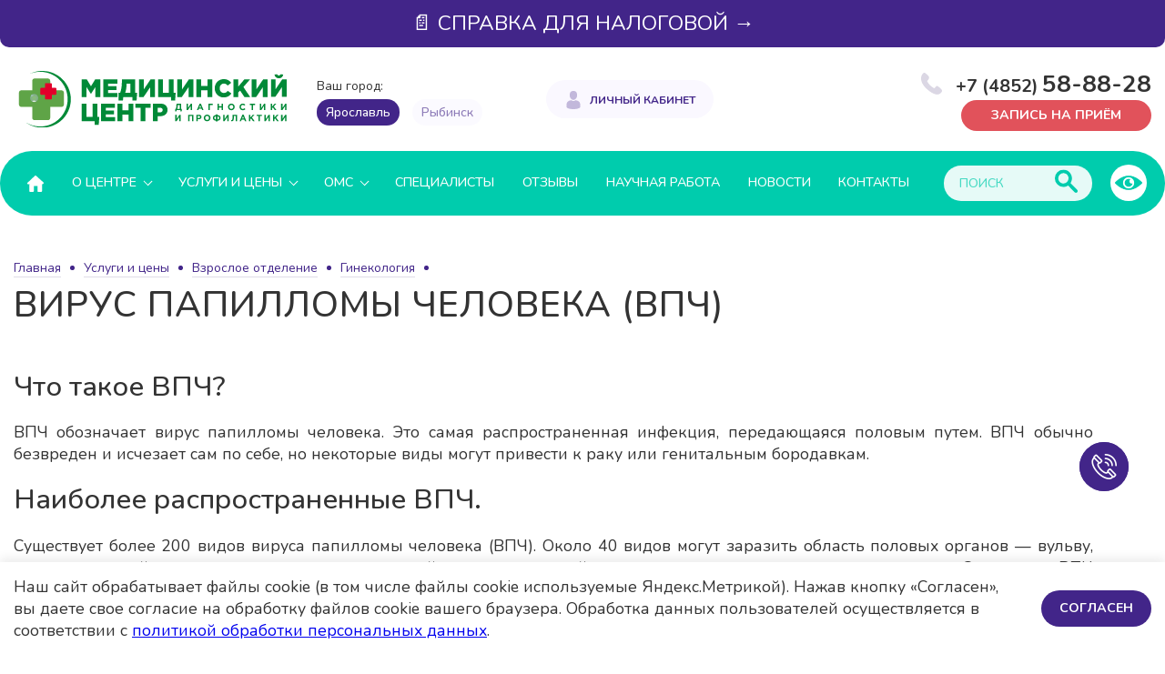

--- FILE ---
content_type: text/html; charset=UTF-8
request_url: https://www.ymc.ru/services/vzrosloe-otdelenie/ginekologiya-vzrosloe/virus-papillomy-cheloveka-vpch/
body_size: 13099
content:

<!DOCTYPE html>
<html lang="ru">

<head>
  <meta charset="utf-8">
  <title>Вирус папилломы человека (ВПЧ)</title>
  <meta name="keywords" content="Медицинские услуги и цены" />
  <meta name="description" content="Услуги и цены  Медицинского Центра Диагностики и Профилактики. Подробнее..." />
  

  <meta http-equiv="X-UA-Compatible" content="IE=edge">
  <meta name="viewport" content="width=device-width, initial-scale=1, maximum-scale=1">
  <meta name="yandex-verification" content="01ff94586fd1c63d" />


  <link rel="canonical" href="https://www.ymc.ru/services/vzrosloe-otdelenie/ginekologiya-vzrosloe/virus-papillomy-cheloveka-vpch/" />
  <meta property="og:url" content="https://www.ymc.ru" />
  <meta property="og:title" content="Вирус папилломы человека (ВПЧ)" />
  <meta property="og:description" content="Услуги и цены  Медицинского Центра Диагностики и Профилактики. Подробнее..." />
  <meta property="og:type" content="website" />
  <meta property="og:site_name" content="Медицинский центр диагностики и профилактики" />
  <meta property="og:image" content="https://www.ymc.ru/upload/PUB/about/1.jpg">

  <link rel="icon" href="https://www.ymc.ru/favicon.ico" type="image/x-icon">
  <link rel="apple-touch-icon" href="/tmp_img/favicon/apple-touch-icon.png">
  <link rel="apple-touch-icon" sizes="72x72" href="/tmp_img/favicon/apple-touch-icon-72x72.png">
  <link rel="apple-touch-icon" sizes="114x114" href="/tmp_img/favicon/apple-touch-icon-114x114.png">
  <!-- <meta name='yandex-verification' content='432c7f5cdef6d749' /> -->
  <meta name="yandex-verification" content="ee448eb33fe8e72c" />
      <style>
      :root {
        --purple: #422589;
        --green: #00ccad;
        --bg: #faf8ff;
        --text: #333333;
        --white: #ffffff;

        /* DARK THEME 
        
        --purple: #7451cb;
        --green: #005221;
        --bg: #2c253c;
        --text: #dbdbdb; 
        --body : #231e2a;
        */
      }
    </style>
    <link rel="preconnect" href="https://fonts.googleapis.com">
  <link rel="preconnect" href="https://fonts.gstatic.com" crossorigin>
  <link href="https://fonts.googleapis.com/css2?family=Nunito:wght@400;500;700&display=swap" rel="stylesheet">
  <link rel="stylesheet" type="text/css" href="/local/templates/ymcV2/main.css?2501">
  

  <meta http-equiv="Content-Type" content="text/html; charset=UTF-8" />
<meta name="keywords" content="Медицинские услуги и цены" />
<meta name="description" content="Услуги и цены  Медицинского Центра Диагностики и Профилактики. Подробнее..." />
  <!-- VK38402Cs1 -->
  <meta name="msvalidate.01" content="49D93FCD26602E22ADCD957B2914BCA6" />

  <script type="text/javascript">
    ! function() {
      var t = document.createElement("script");
      t.type = "text/javascript", t.async = !0, t.src = 'https://vk.com/js/api/openapi.js?169', t.onload = function() {
        VK.Retargeting.Init("VK-RTRG-1631682-12ait"), VK.Retargeting.Hit()
      }, document.head.appendChild(t)
    }();
  </script><noscript><img src="https://vk.com/rtrg?p=VK-RTRG-1631682-12ait" style="position:fixed; left:-999px;" alt="" /></noscript>
  <meta name="mailru-domain" content="RoQkMJSFwbBuQ7hx" />

  
  <!-- Yandex.Metrika counter -->
  <script type="text/javascript">
    (function(m, e, t, r, i, k, a) {
      m[i] = m[i] || function() {
        (m[i].a = m[i].a || []).push(arguments)
      };
      m[i].l = 1 * new Date();
      for (var j = 0; j < document.scripts.length; j++) {
        if (document.scripts[j].src === r) {
          return;
        }
      }
      k = e.createElement(t), a = e.getElementsByTagName(t)[0], k.async = 1, k.src = r, a.parentNode.insertBefore(k, a)
    })
    (window, document, "script", "https://mc.yandex.ru/metrika/tag.js", "ym");

    ym(28129365, "init", {
      clickmap: true,
      trackLinks: true,
      accurateTrackBounce: true,
      webvisor: true
    });
  </script>
  <noscript>
    <div><img src="https://mc.yandex.ru/watch/28129365" style="position:absolute; left:-9999px;" alt="" /></div>
  </noscript>
  <!-- /Yandex.Metrika counter -->
</head>

<body>
  <!-- <div id="may9">
    <img src="/images/9may.svg" alt="">
  </div> -->
  
      <div class="shedule-top">
      <!-- <a href="/novosti/novosti-medcentra/novosti/ny2025/">🎄 График работы в новогодние праздники &rarr;</a> -->
      <a href="/lk/nalog/">📄 СПРАВКА ДЛЯ НАЛОГОВОЙ &rarr;</a>
    </div>
    <header class="header">
    <div class="header__top">
      <div class="container">
        <div class="header__top-box">
          <div class="header__top-item">
            <div class="header__top-left-box">
              <div class="header__logo">
                <figure class="header__logo-img">
                                      <a href="/"><img src="/img/logo.svg" alt="Медицинский центр диагностики и профилактики"></a>
                                  </figure>
                <!--  <p class="header__logo-text">Медицинский центр диагностики и профилактики</p> -->
              </div>
              <div class="header__city-select">
                <div class="header__city-select-title">Ваш город:</div>
                                  <a href="?Y=Y" class="header__city-select-item active">Ярославль</a>
                  <a href="?R=Y" class="header__city-select-item">Рыбинск</a>
                              </div>
              <div class="lk-link"><svg>
                  <use xlink:href="#lk-link"></use>
                </svg><a href="/lk/">Личный кабинет</a></div>
            </div>
          </div>
          <div class="header__top-right">
            <div class="header__feedback">
                                <a href="tel:+74852588828" class="header__feedback-link">
                                    <svg>
                    <use xlink:href="#icon-phone"></use>
                  </svg>
                                      <span>+7 (4852) <b>58-88-28</b></span>
                                    </a>

                  <div class="header__buttons">
                    <a href="/online/" class="header__feedback-button button">Запись на приём</a>
                    <a href="/o-tsentre/otzyvy/#form" class="footer__feedback-button button otzyv-button top-otzyv">Оставить отзыв</a>
                  </div>
            </div>
          </div>

        </div>
      </div>

    </div>
    <div class="header__bottom">
      <div class="container">
        <div class="header__bottom-box">
          <nav class="header__nav">
            <ul>
              <li><a href="/"><img src="/tmp_img/home.svg" height="18" width="18"></a></li>
              <li>
                <ul>
                  <li><a href="/o-tsentre/">О группе компаний</a></li>
                  <li><a href="/o-tsentre/litsenzii-i-dokumenty/">Лицензии</a></li>
                  <li><a href="/o-tsentre/fotogalereya/">Фотогалерея</a></li>
                  <li><a href="/o-tsentre/partnery/">Наши партнеры</a></li>
                  <li><a href="/o-tsentre/strakhovye-kompanii/">Страховые компании</a></li>
                  <li><a href="/o-tsentre/oms.php">ОМС (для жителей Ярославской области)</a></li>
                  <li><a href="/o-tsentre/oms-region/">ОМС (для жителей других регионов)</a></li>
                  <li><a href="/services/reabilitatsiya/rehabilitation-oms/">Реабилитация по ОМС</a></li>
                  <li><a href="/o-tsentre/dispanserizacia/">Диспансеризация по полису ОМС</a></li>
                  <li><a href="/o-tsentre/vakansii/">Вакансии</a></li>
                  <li><a href="/o-tsentre/blagodarnosti-pisma/">Благодарственные письма и награды</a></li>
                  <li><a href="/o-tsentre/otzyvy/">Отзывы</a></li>
                  <li><a href="/o-tsentre/faq/">Часто задаваемые вопросы</a></li>
                  <li><a href="/o-tsentre/pravovaya-informatsiya/">Правовая информация</a></li>
                  <li><a href="/o-tsentre/vyshestoyashchie-organizatsii/">Вышестоящие организации</a></li>
                  <li><a href="/o-tsentre/sout/">Специальная оценка условий труда</a></li>
                  <li><a href="/o-tsentre/personalnye-dannye/">Политика в отношении персональных данных</a></li>
                  <li><a href="/payment/">Способы оплаты</a></li>
                  <li><a href="/o-tsentre/ocenka/">Независимая оценка качества</a></li>
                  <li><a href="/o-tsentre/dogovor/">Договор публичной оферты оказания платных медицинских услуг</a></li>
                </ul>
                <a href="/o-tsentre/">О центре</a>
              </li>
              <li>
                <ul>
                  <li><a href="/price-list/">Прайс-лист</a></li>
                  <li class="covid__menu"><a href="/services/gripp/">Грипп</a></li>
                  <li class="covid__menu"><a href="/services/vzrosloe-otdelenie/covid-19/">COVID-19</a></li>
                  <li><a href="/services/vzroslym/">Взрослым</a></li>
                  <li><a href="/services/detyam/">Детям</a></li>
                  <li><a href="/services/profosmotr/">Профосмотры</a></li>
                  <li><a href="/services/khirurgicheskoe-otdelenie/plasticheskaya-khirurgiya/">Пластическая хирургия</a></li>
                  <li><a href="/services/vzrosloe-otdelenie/kosmetologiya/">Центр косметологии «АГЛАЯ»</a></li>
                  <li><a href="/services/stomatologia/">Стоматология</a></li>
                  <li><a href="/services/reabilitacia/">Реабилитация</a></li>
                  <li><a href="/services/vaktsinatsiya/">Вакцинация</a></li>
                  <li><a href="/services/vzrosloe-otdelenie/laboratornye-issledovaniya/">Лаборатория</a></li>
                  <li><a href="/o-tsentre/oms-region/">Операции по ОМС</a></li>
                  <li><a href="/services/reabilitatsiya/rehabilitation-oms/">Реабилитация по ОМС</a></li>
                  <li><a href="/services/set-aptek/">Аптеки</a></li>
                  <li>
                    <a href="/pravila-zapisi/">Правила записи на прием</a>
                  </li>
                  <li><a href="/novosti/biblioteka-zdorovia/podgotovka/">Подготовка к обследованиям</a></li>
                  <li><a href="/novosti/biblioteka-zdorovia/podgotovka/spisok-standartnogo-predoperatsionnogo-obsledovaniya/">Список стандартного предоперационного обследования</a></li>
                </ul>
                <a href="#">Услуги и цены</a>
              </li>
              <li>
                <ul>
                  <li><a href="/o-tsentre/oms.php">ОМС (для жителей Ярославской области)</a></li>
                  <li><a href="/o-tsentre/oms-region/">ОМС (для жителей других регионов)</a></li>
                  <li><a href="/services/reabilitatsiya/rehabilitation-oms/">Реабилитация по ОМС</a></li>
                  <li><a href="/o-tsentre/oms-region/">Операции по ОМС</a></li>
                  <li><a href="/o-tsentre/dispanserizacia/">Диспансеризация по полису ОМС</a></li>
                </ul>
                <a href="#">ОМС</a>
              </li>
              <!-- <li><a href="/services/vzrosloe-otdelenie/covid-19/">COVID-19</a></li> -->
              <li><a href="/spetsialisty/">Специалисты</a></li>
              <li><a href="/o-tsentre/otzyvy/#form">Отзывы</a></li>
              <li><a href="/nauchnaya-rabota/">Научная работа</a></li>
              <!-- <li><a href="/novosti/novosti-medcentra/aktcii/">Акции</a></li> -->
              <li><a href="/novosti/">Новости</a></li>
              <li><a href="/kontakty/">Контакты</a></li>
            </ul>
          </nav>
          <form action="/search/" class="header__search">
    <input type="text" name="q" placeholder="ПОИСК"/>    <button type="submit">
        <svg>
            <use xlink:href="#icon-loupe"></use>
        </svg>
    </button>
</form>
          <button class="header__button-menu"><span></span></button>
          <a id="specialButton" href="#" style="">
            <svg>
              <use xlink:href="#eye"></use>
            </svg>
          </a>
        </div>
      </div>
    </div>
  </header>
      <div class="container content">
      <div class="breadcrumbs"><a href="/" title="Главная">Главная</a><span class="bread-arrow"></span><a href="/services/" title="Услуги и цены">Услуги и цены</a><span class="bread-arrow"></span><a href="/services/vzrosloe-otdelenie/" title="Взрослое отделение">Взрослое отделение</a><span class="bread-arrow"></span><a href="/services/vzrosloe-otdelenie/ginekologiya-vzrosloe/" title="Гинекология">Гинекология</a><span class="bread-arrow"></span></div>      <a name="top"></a>
      <div class="h1_wrap">
        <h1>Вирус папилломы человека (ВПЧ)</h1>
              </div>
    



<div class="servi">
  <div class="servi-cont servi-cont-nospace ">
        <div class="justify">
      <h2>Что такое ВПЧ?</h2>
<p>ВПЧ обозначает вирус папилломы человека. Это самая распространенная инфекция, передающаяся половым путем. ВПЧ обычно безвреден и&nbsp;исчезает сам по&nbsp;себе, но&nbsp;некоторые виды могут привести к&nbsp;раку или генитальным бородавкам.</p>
<h2>Наиболее распространенные ВПЧ.</h2>
<p>Существует более 200 видов вируса папилломы человека (ВПЧ). Около 40&nbsp;видов могут заразить область половых органов&nbsp;— вульву, влагалище, шейку матки, прямую кишку, задний проход, половой член и&nbsp;мошонку, а&nbsp;также рот и&nbsp;горло. Эти виды ВПЧ распространяются во&nbsp;время полового контакта. (Другие типы ВПЧ вызывают общие бородавки, такие как бородавки на&nbsp;руках и&nbsp;подошвенные бородавки на&nbsp;ногах, но&nbsp;они не&nbsp;передаются половым путем.)</p>
<p>Генитальные инфекции ВПЧ очень и&nbsp;очень распространены. Фактически, большинство людей, имеющих половые контакты, получают ВПЧ в&nbsp;какой-то момент своей жизни. Большинство людей с&nbsp;ВПЧ не&nbsp;имеют симптомов и&nbsp;чувствуют себя совершенно нормально, поэтому они обычно даже не&nbsp;знают, что заражены.</p>
<p>Большинство половых ВПЧ-инфекций вообще не&nbsp;вредны и&nbsp;проходят сами по&nbsp;себе. Но&nbsp;некоторые виды ВПЧ могут привести к&nbsp;генитальным бородавкам или определенным типам рака.</p>
<p>· Два типа ВПЧ (типы 6&nbsp;и&nbsp;11) вызывают большинство случаев генитальных бородавок. Бородавки&nbsp;— это не&nbsp;весело, но&nbsp;их&nbsp;считают ВПЧ низкого риска, потому что они не&nbsp;приводят к&nbsp;раку или другим серьезным проблемам со&nbsp;здоровьем.</p>
<p>· По&nbsp;крайней мере, дюжина типов ВПЧ иногда может привести к&nbsp;раку, хотя два, в&nbsp;частности (типы 16&nbsp;и&nbsp;18), приводят к&nbsp;большинству случаев рака. Они называются ВПЧ высокого риска. Рак шейки матки чаще всего связан с&nbsp;ВПЧ, но&nbsp;ВПЧ также может вызывать рак вульвы, влагалища, полового члена, ануса, рта и&nbsp;горла.</p>
<p>Нет лекарства от&nbsp;ВПЧ. Но&nbsp;Вы&nbsp;можете многое сделать, чтобы предотвратить негативное влияние ВПЧ на&nbsp;Ваше здоровье. Существуют вакцины, которые могут защитить Вас от&nbsp;заражения определенными типами ВПЧ. Генитальные бородавки могут быть удалены врачом. ВПЧ высокого риска обычно легко лечится до&nbsp;того, как он&nbsp;превратится в&nbsp;рак, поэтому регулярные анализы Пап&nbsp;/ ВПЧ так важны. Хотя презервативы и&nbsp;зубные дамы не&nbsp;обеспечивают идеальной защиты, они могут снизить Ваши шансы на&nbsp;получение ВПЧ.</p>
<h2>Как передается ВПЧ?</h2>
<p>ВПЧ легко передается при половом контакте кожа-к-коже с&nbsp;кем-то, у&nbsp;кого он&nbsp;есть. Вы&nbsp;получаете это, когда Ваша вульва, влагалище, шейка матки, половой член или задний проход затрагивают чужие гениталии или рот и&nbsp;горло&nbsp;— обычно во&nbsp;время секса. ВПЧ может распространяться, даже если никто не&nbsp;кончает, и&nbsp;даже если пенис не&nbsp;входит во&nbsp;влагалище&nbsp;/ задний проход&nbsp;/ рот.</p>
<p>ВПЧ является наиболее распространенным ЗППП, но&nbsp;в&nbsp;большинстве случаев это не&nbsp;имеет большого значения. Обычно это проходит само по&nbsp;себе, и&nbsp;большинство людей даже не&nbsp;знают, что у&nbsp;них когда-либо был ВПЧ. Помните, что большинство людей, имеющих половые контакты, получают ВПЧ в&nbsp;какой-то момент своей жизни. Вам не&nbsp;нужно стыдиться или бояться.</p>    </div>
              <div class="service-snippet-wrap">
        <div class="service-snippet-title">
          Еще из раздела
        </div>

                  <div class="service-snippet-item">
            
            <div class="service-snippet-item-title">
              <a href="/services/vzrosloe-otdelenie/ginekologiya-vzrosloe/akusherskoe-uzi/" class="news-slider-title">Акушерское УЗИ</a>
            </div>

                          <div class="service-snippet-item-text">
                Используя передовые ультразвуковые системы визуализации GE Voluson E10 обеспечивает высокое качество...              </div>
                      </div>
                  <div class="service-snippet-item">
                                        <div class="service-snippet-item-img">
                <img src="/upload/resize_cache/iblock/66f/568_320_1/66f3a16170ff20ebd5fc9d21d5bab730.jpg" alt="">
              </div>
            
            <div class="service-snippet-item-title">
              <a href="/services/vzrosloe-otdelenie/ginekologiya-vzrosloe/ginekologicheskie-operatsii-po-oms-v-klinike-nt-meditsina/" class="news-slider-title">Гинекологические операции по ОМС в Клинике «НТ-Медицина»</a>
            </div>

                          <div class="service-snippet-item-text">
                В Клинике «НТ-Медицина» на Некрасова 60 выполняются высокотехнологичные гинекологические операции              </div>
                      </div>
                  <div class="service-snippet-item">
            
            <div class="service-snippet-item-title">
              <a href="/services/vzrosloe-otdelenie/ginekologiya/" class="news-slider-title">Гистероскопия</a>
            </div>

                          <div class="service-snippet-item-text">
                Гистероскопия — это обследование полости матки малоинвазивным методом при помощи специального прибор...              </div>
                      </div>
                  <div class="service-snippet-item">
            
            <div class="service-snippet-item-title">
              <a href="/services/vzrosloe-otdelenie/ginekologiya-vzrosloe/glavnye-novosti-mesyatsa-osvedomlennosti-ob-endometrioze/" class="news-slider-title">Главные новости Месяца осведомленности об эндометриозе</a>
            </div>

                          <div class="service-snippet-item-text">
                Эндометриоз — это болезненное состояние, которым, по оценкам, страдают 10&#37; женщин репродуктивног...              </div>
                      </div>
                  <div class="service-snippet-item">
                                        <div class="service-snippet-item-img">
                <img src="/upload/resize_cache/iblock/564/568_320_1/5642e23d613cf8693fb3fdadc5abf462.jpg" alt="">
              </div>
            
            <div class="service-snippet-item-title">
              <a href="/services/vzrosloe-otdelenie/ginekologiya-vzrosloe/den-endometrioza/" class="news-slider-title">День ЭНДОМЕТРИОЗА в клинике «НТ-МЕДИЦИНА»</a>
            </div>

                          <div class="service-snippet-item-text">
                19–20 марта в рамках Дня эндометриоза #EndoMarchYar2022 в клинике «НТ-Медицина» прошло уникальное ме...              </div>
                      </div>
                  <div class="service-snippet-item">
                                        <div class="service-snippet-item-img">
                <img src="/upload/resize_cache/iblock/bdb/568_320_1/bdb8b780e827eb618d7f6d3427b90687.jpg" alt="">
              </div>
            
            <div class="service-snippet-item-title">
              <a href="/services/vzrosloe-otdelenie/ginekologiya-vzrosloe/detskiy-ginekolog-kogda-obratitsya/" class="news-slider-title">Детский гинеколог: когда обратиться</a>
            </div>

                          <div class="service-snippet-item-text">
                Водить девочку к гинекологу раз в год совсем не обязательно. Но и забывать о возможных заболеваниях ...              </div>
                      </div>
                  <div class="service-snippet-item">
                                        <div class="service-snippet-item-img">
                <img src="/upload/resize_cache/iblock/cea/568_320_1/ceaeb76fd935b32b5dcf71aac6253376.jpg" alt="">
              </div>
            
            <div class="service-snippet-item-title">
              <a href="/services/vzrosloe-otdelenie/ginekologiya-vzrosloe/diagnostika-na-noveyshey-ultrazvukovoy-sisteme-ge-voluson-e10/" class="news-slider-title">Диагностика на новейшей ультразвуковой системе GE Voluson E10</a>
            </div>

                          <div class="service-snippet-item-text">
                В нашем Центре теперь доступна диагностика на новейшей ультразвуковой системе GE Voluson E10 — это л...              </div>
                      </div>
                  <div class="service-snippet-item">
                                        <div class="service-snippet-item-img">
                <img src="/upload/resize_cache/iblock/415/568_320_1/4157181a03cfb873651bbaec54502844.png" alt="">
              </div>
            
            <div class="service-snippet-item-title">
              <a href="/services/vzrosloe-otdelenie/ginekologiya-vzrosloe/kak-ya-uznayu-est-li-u-menya-rak-sheyki-matki/" class="news-slider-title">Как я узнаю, есть ли у меня рак шейки матки?</a>
            </div>

                          <div class="service-snippet-item-text">
                Симптомы рака шейки матки трудно заметить, но тесты могут обнаружить аномальные клетки, прежде чем о...              </div>
                      </div>
                  <div class="service-snippet-item">
                                        <div class="service-snippet-item-img">
                <img src="/upload/resize_cache/iblock/1af/568_320_1/1af16ae8d032e4c1ee1f9e0580859b8f.jpg" alt="">
              </div>
            
            <div class="service-snippet-item-title">
              <a href="/services/vzrosloe-otdelenie/ginekologiya-vzrosloe/lechenie-nederzhaniya/" class="news-slider-title">Лечение недержания</a>
            </div>

                          <div class="service-snippet-item-text">
                Эта проблема вовсе не редкость и не должна вызывать стеснения. По статистике недержанием мочи страда...              </div>
                      </div>
                  <div class="service-snippet-item">
                                        <div class="service-snippet-item-img">
                <img src="/upload/resize_cache/iblock/df8/568_320_1/df8ab90614d03eee839877aa6934cdc0.jpg" alt="">
              </div>
            
            <div class="service-snippet-item-title">
              <a href="/services/vzrosloe-otdelenie/ginekologiya-vzrosloe/menopauza-i-lishniy-ves/" class="news-slider-title">Менопауза и лишний вес</a>
            </div>

                          <div class="service-snippet-item-text">
                Правда ли, что во время менопаузы, при приёме гормональной терапии, можно набрать лишний вес?              </div>
                      </div>
                  <div class="service-snippet-item">
                                        <div class="service-snippet-item-img">
                <img src="/upload/resize_cache/iblock/313/568_320_1/3136ded4d4ee502a2c00f8ac1c91d860.jpg" alt="">
              </div>
            
            <div class="service-snippet-item-title">
              <a href="/services/vzrosloe-otdelenie/ginekologiya-vzrosloe/mozhno-li-vylechit-kistu-yaichnika-medikamentozno/" class="news-slider-title">Можно ли вылечить кисту яичника медикаментозно?</a>
            </div>

                          <div class="service-snippet-item-text">
                Это самый частый вопрос, который задают гинекологу пациентки с кистами. Ответить на него мы попросил...              </div>
                      </div>
                  <div class="service-snippet-item">
                                        <div class="service-snippet-item-img">
                <img src="/upload/resize_cache/iblock/4cd/568_320_1/4cdbdcb870a16e2988cb27ab7774e06c.jpg" alt="">
              </div>
            
            <div class="service-snippet-item-title">
              <a href="/services/vzrosloe-otdelenie/ginekologiya-vzrosloe/mochekamennaya-bolezn/" class="news-slider-title">Мочекаменная болезнь</a>
            </div>

                          <div class="service-snippet-item-text">
                В основе данной патологии лежат нарушения физико-химических процессов в мочевыделительной системе, а...              </div>
                      </div>
                  <div class="service-snippet-item">
                                        <div class="service-snippet-item-img">
                <img src="/upload/resize_cache/iblock/d7d/568_320_1/d7d93543007b694dd4b8a036aadca1fa.jpg" alt="">
              </div>
            
            <div class="service-snippet-item-title">
              <a href="/services/vzrosloe-otdelenie/ginekologiya-vzrosloe/nuzhno-li-lechit-vpch/" class="news-slider-title">Нужно ли лечить ВПЧ?</a>
            </div>

                          <div class="service-snippet-item-text">
                Что делать, если результат анализа окажется положительным?              </div>
                      </div>
                  <div class="service-snippet-item">
                                        <div class="service-snippet-item-img">
                <img src="/upload/resize_cache/iblock/e62/568_320_1/e62ac8ec99b8f54ad34c0c8bd267ae16.jpg" alt="">
              </div>
            
            <div class="service-snippet-item-title">
              <a href="/services/vzrosloe-otdelenie/ginekologiya-vzrosloe/polip-endometriya/" class="news-slider-title">Полип эндометрия</a>
            </div>

                          <div class="service-snippet-item-text">
                «На УЗИ диагностировали полип эндометрия. Насколько это опасно и нужна ли мне операция?»              </div>
                      </div>
                  <div class="service-snippet-item">
                                        <div class="service-snippet-item-img">
                <img src="/upload/resize_cache/iblock/1af/568_320_1/1afd835f64c7c21714ce6753495dd536.jpg" alt="">
              </div>
            
            <div class="service-snippet-item-title">
              <a href="/services/vzrosloe-otdelenie/ginekologiya-vzrosloe/razgovor-s-vrachom-akusherom-ginekologom-arkanovoy-elenoy-ivanovnoy/" class="news-slider-title">Разговор с врачом-акушером-гинекологом Аркановой Еленой Ивановной</a>
            </div>

                          <div class="service-snippet-item-text">
                Что нужно знать о менопаузе, климактерическом синдроме и менопаузальной гормональной терапии?               </div>
                      </div>
                  <div class="service-snippet-item">
                                        <div class="service-snippet-item-img">
                <img src="/upload/resize_cache/iblock/896/568_320_1/896519e91f11f99c7b9c00d9fd321bb3.jpg" alt="">
              </div>
            
            <div class="service-snippet-item-title">
              <a href="/services/khirurgicheskoe-otdelenie/sosudistaya-khirurgia/sindrom-meya-ternera/" class="news-slider-title">Синдром Мея-Тернера</a>
            </div>

                          <div class="service-snippet-item-text">
                Диагностируется у 15&#37; женщин репродуктивного возраста и у 30&#37; больных, обратившихся к гинеко...              </div>
                      </div>
                  <div class="service-snippet-item">
                                        <div class="service-snippet-item-img">
                <img src="/upload/resize_cache/iblock/811/568_320_1/811c05b4473566a452810cbdee8a9db5.JPG" alt="">
              </div>
            
            <div class="service-snippet-item-title">
              <a href="/services/khirurgicheskoe-otdelenie/sindrom-tazovogo-venoznogo-polnokroviya-privodyashchiy-k-khronicheskoy-tazovoy-boli/" class="news-slider-title">Синдром тазового венозного полнокровия приводящий к хронической тазовой боли</a>
            </div>

                          <div class="service-snippet-item-text">
                Синдром тазового венозного полнокровия – патологическое состояние, возникающее на фоне варикозного р...              </div>
                      </div>
                  <div class="service-snippet-item">
            
            <div class="service-snippet-item-title">
              <a href="/services/vzrosloe-otdelenie/ginekologiya-vzrosloe/chto-takoe-drozhzhevaya-infektsiya/" class="news-slider-title">Что такое дрожжевая инфекция?</a>
            </div>

                          <div class="service-snippet-item-text">
                Дрожжевые инфекции могут быть очень раздражающими и неприятными.              </div>
                      </div>
                  <div class="service-snippet-item">
                                        <div class="service-snippet-item-img">
                <img src="/upload/resize_cache/iblock/19c/568_320_1/19caf8272585398dcccb14418d670aa3.jpg" alt="">
              </div>
            
            <div class="service-snippet-item-title">
              <a href="/services/vzrosloe-otdelenie/ginekologiya-vzrosloe/endometrioz-simptomy-khirurgiya-lechenie/" class="news-slider-title">Эндометриоз — симптомы, хирургия, лечение</a>
            </div>

                          <div class="service-snippet-item-text">
                Эндометриоз является распространенным воспалительным состоянием, при котором ткань, похожая на слизи...              </div>
                      </div>
        
      </div>
      </div>

  <div class="servi-side">
    <!--         <div class="side__lk-offer">
            <h4>Телемедицинские консультации</h4>
            <div class="side__lk-offer-text">
                Вы можете получить удаленную консультацию специалистов посредством аудио- и видеосвязи.
                Для этого зарегистрируйтесь в личном кабинете на нашем сайте.
                <br><br>
                <a href="/lk/register/" class="button">Зарегистрироваться &rarr;</a>
            </div>
        </div> -->
    
      </div>
</div>
<div class="pp">имеются противопоказания, проконсультируйтесь со специалистом</div>

<br>
<p><a href="/services/vzrosloe-otdelenie/ginekologiya-vzrosloe" class="back-to-list">← На страницу отделения</a></p>



  </div>
<footer class="footer">
  <div class="container">
    <div class="footer__box">
      <div class="footer__about">
        <h3 class="footer__about-title">О ЦЕНТРЕ</h3>
        <ul class="footer__about-list">
          <li><a href="/o-tsentre/">О группе компаний</a></li>
          <li><a href="/o-tsentre/litsenzii-i-dokumenty/">Лицензии</a></li>
          <li><a href="/o-tsentre/pravovaya-informatsiya/">Правовая информация</a></li>
          <li><a href="/o-tsentre/vyshestoyashchie-organizatsii/">Вышестоящие организации</a></li>
          <li><a href="/o-tsentre/fotogalereya/">Фотогалерея</a></li>
          <li><a href="/o-tsentre/partnery/">Наши партнеры</a></li>
          <li><a href="/o-tsentre/strakhovye-kompanii/">Страховые компании</a></li>
          <li><a href="/o-tsentre/oms.php">Порядок приема граждан по ОМС</a></li>
          <li><a href="/o-tsentre/oms-region/">Лечение и операции по полису ОМС</a></li>
          <li><a href="/o-tsentre/vakansii/">Вакансии</a></li>
          <li><a href="/o-tsentre/blagodarnosti-pisma/">Благодарственные письма и награды</a></li>
          <li><a href="/o-tsentre/otzyvy/">Отзывы</a></li>
          <li><a href="/o-tsentre/personalnye-dannye/">Политика в отношении персональных данных</a></li>
        </ul>
      </div>
      <div class="footer__services">
        <h3 class="footer__services-title">УСЛУГИ</h3>
        <ul class="footer__services-list">
          <li><a href="/services/vzroslym/">Взрослым</a></li>
          <li><a href="/services/detyam/">Детям</a></li>
          <li><a href="/services/profosmotr/">Профосмотры</a></li>
          <li><a href="/services/khirurgicheskoe-otdelenie/plasticheskaya-khirurgiya/">Пластическая хирургия</a></li>
          <li><a href="/services/vzrosloe-otdelenie/kosmetologiya/">Центр косметологии «АГЛАЯ»</a></li>
          <li><a href="/services/stomatologia/">Стоматология</a></li>
          <li><a href="/services/reabilitacia/">Реабилитация</a></li>
          <li><a href="/services/set-aptek/">Аптеки</a></li>
        </ul>
      </div>
      <div class="footer__nav">
        <ul>
          <li><a href="/price-list/">Прайс-лист</a></li>
          <li><a href="/spetsialisty/">Специалисты</a></li>
          <li><a href="/nauchnaya-rabota/">Научная работа</a></li>
          <li><a href="/novosti/">Новости</a></li>
          <li><a href="/kontakty/">Контакты</a></li>
          <li><a href="/novosti/biblioteka-zdorovia/podgotovka/">Подготовка к обследованиям</a></li>
          <li><a href="https://doc.ymc.ru/" target="_blank">Внутренние документы</a></li>
        </ul>
      </div>
      <div class="footer__feedback">
                  <a href="tel:+74852588828" class="footer__feedback-link">
            <svg>
              <use xlink:href="#icon-phone"></use>
            </svg>
            <span>+7 (4852) <b>58-88-28</b></span>
          </a>
                Подписывайтесь на нас: <br>
        <ul class="footer__contacts-social">

                      <li class="footer__contacts-social-item">
              <a class="footer__contacts-social-link" href="https://vk.com/ymcgroup" target="blank">
                <img class="vk" src="/tmp_img/vk.svg" alt="Наша страница ВКонтакте"><br>
              </a>
            </li>
          

          <!-- <li class="footer__contacts-social-item">
            <a class="footer__contacts-social-link" href="https://www.facebook.com/ymcgroup76" target="blank">
              <img class="fb" src="/tmp_img/fb.svg" alt="Наша страница на Facebook">
            </a>
          </li>
          <li class="footer__contacts-social-item">
            <a class="footer__contacts-social-link" href="https://www.instagram.com/ymcgroup/" target="blank">
              <img class="inst" src="/tmp_img/inst.svg">
            </a>
          </li> -->
          <li class="footer__contacts-social-item">
            <a class="footer__contacts-social-link" href="https://www.youtube.com/channel/UClesivmehle_u_AsAkUtcFw" target="blank">
              <img class="inst" src="/tmp_img/youtube.svg">
            </a>
          </li>
        </ul>
        <!--       <div class="footer__addreses dropdown">
            <h3 class="footer__addreses-title">
              <svg>
                <use xlink:href="#icon-mark"></use>
              </svg>
              <span>Адреса и телефоны</span>
            </h3>
            <ul class="footer__addreses-list">
              <li>Адреса и телефоны</li>
              <li>Адреса и телефоны</li>
              <li>Адреса и телефоны</li>
            </ul>
          </div> -->
        <a href="/online/" class="footer__feedback-button button">Онлайн-запись</a>
        <a href="/o-tsentre/otzyvy/#form" class="footer__feedback-button button otzyv-button">Оставить отзыв</a>
      </div>
    </div>
    <div class="footer__copy">
      <p class="footer__copy-item">2002 — 2026, © <br>
        <a href="/mc/mcdip.php">ООО «Медицинский центр диагностики и профилактики»</a><br>
        <a href="/mc/mcdipplus.php">ООО «Медицинский центр диагностики и профилактики Плюс»</a><br>
        <a href="/mc/sodruzhestvo.php">ООО «Медицинский центр диагностики и профилактики «Cодружество»</a>
        <br><br>
        <strong>Сайт носит информационный характер. Не является публичной офертой.<br>Всю необходимую информацию уточняйте в регистратуре.</strong>
      </p>
      <p class="nok">
        <a href="/o-tsentre/minzdrav/"><img src="/content-image/nok.jpg"></a>
      </p>
      <p class="footer__copy-item">СДЕЛАНО В <b><a href="https://chudov.pro" target="blank">CHUDOV.PRO</a></b></p>
    </div>
  </div>
</footer>

<div id="cookie">
  <div class="cookie__box">
    <div>Наш сайт обрабатывает файлы cookie (в том числе файлы cookie используемые Яндекс.Метрикой). Нажав кнопку «Согласен», вы даете свое согласие на обработку файлов cookie вашего браузера. Обработка данных пользователей осуществляется в соответствии с <a href="/o-tsentre/personalnye-dannye/" target="_blank">политикой обработки персональных данных</a>.</div>
    <a href="javascript:void(0)" class="button cookieclick">Согласен</a>
  </div>
</div>

<div class="hidden">
  <!-- ***************************************************** -->
  <!-- SVG ICONS SPRITE -->
  <!-- ***************************************************** -->
  <svg version="1.1" xmlns="http://www.w3.org/2000/svg" xmlns:xlink="http://www.w3.org/1999/xlink">
    <symbol id="icon-mark" viewBox="0 0 16 22">
      <path transform="translate(-479 -19)" d="M494.37 29.54c-.11.31-.28.62-.48.97l-5.85 9.53a1.23 1.23 0 0 1-2.1 0l-5.84-9.47c-.2-.3-.33-.63-.46-.92a7.8 7.8 0 0 1 .86-7.25 7.77 7.77 0 0 1 6.46-3.4 7.85 7.85 0 0 1 7.41 10.54zm-3.4-2.96c0-2.19-1.8-4-4-4a4.03 4.03 0 0 0 0 8.04 4.05 4.05 0 0 0 4-4.04z" />
    </symbol>
    <symbol id="icon-phone" viewBox="0 0 21 22">
      <path transform="translate(-799 -19)" d="M802.31 19.02a.7.7 0 0 0-.43.03c-1.57.64-2.56 2.99-2.8 4.6-.72 5.26 3.23 9.8 6.86 12.8 3.23 2.65 9.41 7 13.07 2.8.47-.52 1.02-1.28.99-2.05-.09-1.28-1.22-2.2-2.1-2.9-.66-.51-2.05-1.95-2.93-1.92-.78.03-1.27.89-1.77 1.4l-.87.92c-.14.15-2-1.13-2.2-1.28a14.2 14.2 0 0 1-3.83-3.81c-.16-.22-1.35-2.08-1.23-2.23 0 0 1.02-1.16 1.3-1.62.62-.97 1.08-1.74.38-2.9a6.74 6.74 0 0 0-.92-1.12c-.61-.61-1.22-1.26-1.92-1.77-.38-.3-1.02-.86-1.6-.95z" />
    </symbol>
    <symbol id="icon-loupe" viewBox="0 0 22 23">
      <path transform="translate(-1193 -105)" d="M1209.5 113.57c0 1.71-.51 3.31-1.38 4.65l6.4 6.54a1.7 1.7 0 0 1 0 2.38c-.65.66-1.7.66-2.34 0l-6.39-6.53a8.06 8.06 0 0 1-4.54 1.4 8.37 8.37 0 0 1-8.25-8.44 8.37 8.37 0 0 1 8.25-8.44c4.54 0 8.25 3.8 8.25 8.44zm-13.2 0c0 2.81 2.2 5.06 4.95 5.06a4.98 4.98 0 0 0 4.95-5.06c0-2.82-2.2-5.06-4.95-5.06a4.98 4.98 0 0 0-4.95 5.06z" />
    </symbol>
    <symbol id="lk-link" viewBox="0 0 350 350">
      <g>
        <path d="M175,171.173c38.914,0,70.463-38.318,70.463-85.586C245.463,38.318,235.105,0,175,0s-70.465,38.318-70.465,85.587
            C104.535,132.855,136.084,171.173,175,171.173z" />
        <path d="M41.909,301.853C41.897,298.971,41.885,301.041,41.909,301.853L41.909,301.853z" />
        <path d="M308.085,304.104C308.123,303.315,308.098,298.63,308.085,304.104L308.085,304.104z" />
        <path d="M307.935,298.397c-1.305-82.342-12.059-105.805-94.352-120.657c0,0-11.584,14.761-38.584,14.761
            s-38.586-14.761-38.586-14.761c-81.395,14.69-92.803,37.805-94.303,117.982c-0.123,6.547-0.18,6.891-0.202,6.131
            c0.005,1.424,0.011,4.058,0.011,8.651c0,0,19.592,39.496,133.08,39.496c113.486,0,133.08-39.496,133.08-39.496
            c0-2.951,0.002-5.003,0.005-6.399C308.062,304.575,308.018,303.664,307.935,298.397z" />
      </g>
    </symbol>
    <symbol id="icon-send" viewBox="0 0 24 24">
      <path d="m8.75 17.612v4.638c0 .324.208.611.516.713.077.025.156.037.234.037.234 0 .46-.11.604-.306l2.713-3.692z" />
      <path d="m23.685.139c-.23-.163-.532-.185-.782-.054l-22.5 11.75c-.266.139-.423.423-.401.722.023.3.222.556.505.653l6.255 2.138 13.321-11.39-10.308 12.419 10.483 3.583c.078.026.16.04.242.04.136 0 .271-.037.39-.109.19-.116.319-.311.352-.53l2.75-18.5c.041-.28-.077-.558-.307-.722z" />
    </symbol>

    <symbol id="arrow" viewBox="0 0 16 10">
      <path d="M15.268,8.904 C14.683,9.490 13.733,9.490 13.147,8.904 C13.147,8.904 7.844,3.601 7.844,3.601 C7.844,3.601 2.540,8.904 2.540,8.904 C1.955,9.490 1.005,9.490 0.419,8.904 C-0.167,8.319 -0.167,7.369 0.419,6.783 C0.419,6.783 6.783,0.419 6.783,0.419 C7.369,-0.167 8.319,-0.167 8.904,0.419 C8.904,0.419 15.268,6.783 15.268,6.783 C15.854,7.369 15.854,8.319 15.268,8.904 Z" id="path-1" class="" fill-rule="evenodd"></path>
    </symbol>

    <symbol id="eye" viewBox="0 0 512 512" style="enable-background:new 0 0 512 512;">
      <g>
        <g>
          <path d="M508.177,245.995C503.607,240.897,393.682,121,256,121S8.394,240.897,3.823,245.995c-5.098,5.698-5.098,14.312,0,20.01
			C8.394,271.103,118.32,391,256,391s247.606-119.897,252.177-124.995C513.274,260.307,513.274,251.693,508.177,245.995z M256,361
			c-57.891,0-105-47.109-105-105s47.109-105,105-105s105,47.109,105,105S313.891,361,256,361z" />
        </g>
      </g>
      <g>
        <g>
          <path d="M271,226c0-15.09,7.491-28.365,18.887-36.53C279.661,184.235,268.255,181,256,181c-41.353,0-75,33.647-75,75
			c0,41.353,33.647,75,75,75c37.024,0,67.668-27.034,73.722-62.358C299.516,278.367,271,255.522,271,226z" />
        </g>
      </g>
    </symbol>
  </svg>
</div>
<!-- 
<div class="newyear"></div>
<div class="dedmoroz"></div> -->

<div class="back-to-top"><img src="/tmp_img/top.svg" alt=""></div>
<!-- <div class="wa-chat"><a href="https://wa.me/79109700899" target="_blank"><img src="/images/wa.svg" alt=""></a></div> -->
<!-- Load Scripts Start -->

<link rel="stylesheet" type="text/css" href="/local/templates/ymcV2/js/fancybox/jquery.fancybox.css">

<script src="/local/templates/ymcV2/js/libs.js" defer></script>
<script src="/local/templates/ymcV2/js/common.js" defer></script>
<script src="/local/templates/ymcV2/js/uhpv-full.min.js" defer></script>
<script src="/local/templates/ymcV2/js/callback.js" defer></script>
<!-- <script src="/local/templates/ymcV2/js/snow-fall.js" defer></script> -->
<!-- Load Scripts End -->

<script type="application/ld+json">
  {
    "@context": "http://www.schema.org",
    "@type": "Corporation",
    "name": "Медицинский центр Диагностики и профилактики",
    "url": "https://www.ymc.ru",
    "sameAs": [",
      "https://vk.com/ymcgroup"
    ],
    "logo": "https://www.ymc.ru/tmp_img/logo.png",
    "description": "Мед Центр Диагностики и Профилактики предлагает прохождение профосмотра, косметологический кабинет, мед осмотры, медицинские услуги для детей - педиатрия.",
    "address": {
      "@type": "PostalAddress",
      "addressLocality": "Ярославская область",
      "addressRegion": "RU",
      "streetAddress": "г. Ярославль, пр. Ленина, 33",
      "postalCode": "150003",
      "addressCountry": "RU",
      "telephone": "+74852588828",
      "email": "ymc2003@list.ru"
    }
  }
</script>


</body>

</html>

--- FILE ---
content_type: text/css
request_url: https://www.ymc.ru/local/templates/ymcV2/js/fancybox/jquery.fancybox.css
body_size: 1273
content:
/*! fancyBox v2.1.5 fancyapps.com | fancyapps.com/fancybox/#license */
.fancybox-image,
.fancybox-inner,
.fancybox-nav,
.fancybox-nav span,
.fancybox-outer,
.fancybox-skin,
.fancybox-tmp,
.fancybox-wrap,
.fancybox-wrap iframe,
.fancybox-wrap object {
	padding: 0;
	margin: 0;
	border: 0;
	outline: 0;
	vertical-align: top;
}
.fancybox-wrap {
	position: absolute;
	top: 0;
	left: 0;
	z-index: 8020;
}
.fancybox-inner,
.fancybox-outer,
.fancybox-skin {
	position: relative;
}
.fancybox-skin {
	background: #f9f9f9;
	color: #444;
	text-shadow: none;
  border-radius: 30px;
}
.fancybox-opened {
	z-index: 8030;
}
.fancybox-opened .fancybox-skin {
	-webkit-box-shadow: 0 1px 15px rgba(0, 0, 0, 0.5);
	-moz-box-shadow: 0 1px 15px rgba(0, 0, 0, 0.5);
	box-shadow: 0 1px 15px rgba(0, 0, 0, 0.5);
}
.fancybox-inner {
	overflow: hidden;
}
.fancybox-type-iframe .fancybox-inner {
	-webkit-overflow-scrolling: touch;
}
.fancybox-error {
	color: #444;
	font: 14px/20px "Helvetica Neue", Helvetica, Arial, sans-serif;
	margin: 0;
	padding: 15px;
	white-space: nowrap;
}
.fancybox-iframe,
.fancybox-image {
	display: block;
	width: 100%;
	height: 100%;
}
.fancybox-image {
	max-width: 100%;
	max-height: 100%;
}
#fancybox-loading,
.fancybox-close,
.fancybox-next span,
.fancybox-prev span {
	background-image: url(fancybox_sprite.png);
}
#fancybox-loading {
	position: fixed;
	top: 50%;
	left: 50%;
	margin-top: -22px;
	margin-left: -22px;
	background-position: 0 -108px;
	opacity: 0.8;
	cursor: pointer;
	z-index: 8060;
}
.fancybox-close,
.fancybox-nav,
.fancybox-nav span {
	cursor: pointer;
	z-index: 8040;
	position: absolute;
}
#fancybox-loading div {
	width: 44px;
	height: 44px;
	background: url(fancybox_loading.gif) center center no-repeat;
}
.fancybox-close {
	top: -18px;
	right: -18px;
	width: 36px;
	height: 36px;
}
.fancybox-nav {
	top: 0;
	width: 40%;
	height: 100%;
	text-decoration: none;
	background: url(blank.gif);
	-webkit-tap-highlight-color: transparent;
}
.fancybox-prev {
	left: 0;
}
.fancybox-next {
	right: 0;
}
.fancybox-nav span {
	top: 50%;
	width: 36px;
	height: 34px;
	margin-top: -18px;
	visibility: hidden;
}
.fancybox-prev span {
	left: 10px;
	background-position: 0 -36px;
}
.fancybox-next span {
	right: 10px;
	background-position: 0 -72px;
}
.fancybox-nav:hover span {
	visibility: visible;
}
.fancybox-tmp {
	position: absolute;
	top: -99999px;
	left: -99999px;
	visibility: hidden;
	max-width: 99999px;
	max-height: 99999px;
	overflow: visible !important;
}
.fancybox-lock,
.fancybox-lock body {
	overflow: hidden !important;
}
.fancybox-lock {
	width: auto;
}
.fancybox-lock-test {
	overflow-y: hidden !important;
}
.fancybox-overlay {
	position: absolute;
	top: 0;
	left: 0;
	overflow: hidden;
	display: none;
	z-index: 8010;
	background: rgba(67, 37, 137, 0.4);
}
.fancybox-overlay-fixed {
	position: fixed;
	bottom: 0;
	right: 0;
}
.fancybox-lock .fancybox-overlay {
	overflow: auto;
	overflow-y: scroll;
}
.fancybox-title {
	visibility: hidden;
	font: 400 13px/20px "Helvetica Neue", Helvetica, Arial, sans-serif;
	position: relative;
	text-shadow: none;
	z-index: 8050;
}
.fancybox-opened .fancybox-title {
	visibility: visible;
}
.fancybox-title-float-wrap {
	position: absolute;
	bottom: 0;
	right: 50%;
	margin-bottom: -35px;
	z-index: 8050;
	text-align: center;
}
.fancybox-title-float-wrap .child {
	display: inline-block;
	margin-right: -100%;
	padding: 2px 20px;
	background: 0 0;
	background: rgba(0, 0, 0, 0.8);
	-webkit-border-radius: 15px;
	-moz-border-radius: 15px;
	border-radius: 15px;
	text-shadow: 0 1px 2px #222;
	color: #fff;
	font-weight: 700;
	line-height: 24px;
	white-space: nowrap;
}
.fancybox-title-outside-wrap {
	position: relative;
	margin-top: 10px;
	color: #fff;
}
.fancybox-title-inside-wrap {
	padding-top: 10px;
}
.fancybox-title-over-wrap {
	position: absolute;
	bottom: 0;
	left: 0;
	color: #fff;
	padding: 10px;
	background: #000;
	background: rgba(0, 0, 0, 0.8);
}
@media only screen and (-webkit-min-device-pixel-ratio: 1.5), only screen and (min--moz-device-pixel-ratio: 1.5), only screen and (min-device-pixel-ratio: 1.5) {
	#fancybox-loading,
	.fancybox-close,
	.fancybox-next span,
	.fancybox-prev span {
		background-image: url(fancybox_sprite@2x.png);
		background-size: 44px 152px;
	}
	#fancybox-loading div {
		background-image: url(fancybox_loading@2x.gif);
		background-size: 24px 24px;
	}
}


--- FILE ---
content_type: application/javascript; charset=UTF-8
request_url: https://www.ymc.ru/local/templates/ymcV2/js/callback.js
body_size: 5687
content:
var host = "https://web.ymc.ru/call";
var callback_color = "#422589";		
var callback_text_color = "#ffff";		
var callback_button_color = "#422589";	

var error_array = [];
error_array[403] = 'Ошибка';
error_array[404] = 'Ошибка';

$(function(){
	
	var css = '.callback { 	height: 54px;	font-size: 13px; 	color: #fff; 	position: fixed; 	right: 40px; 	bottom: 180px; 	z-index: 1000; } .callback__test-text { 	text-transform: uppercase; 	font-size: 14px; 	opacity: 0; } .callback__wrap { 	height: 54px; 	background: #c5006e; 	position: absolute; 	right: 0; 	top: 0; 	overflow: hidden; 	width: auto; 	max-width: 0; 	margin-right: 25px; 	-webkit-border-radius: 50px 0 0 50px; 	-moz-border-radius: 50px 0 0 50px; 	border-radius: 50px 0 0 50px; 	-webkit-transition: 0.3s; 	-moz-transition: 0.3s; 	-o-transition: 0.3s; 	transition: 0.3s; } .callback__result { 	display: none; 	height: 54px; 	text-transform: uppercase; 	font-size: 14px; 	overflow: hidden; } .callback__result-message { 	display: none; 	width: 0; 	height: 54px; } .callback__result_success, .callback__result_fail { 	display: block; 	padding: 12px 35px 12px 20px; } .callback__result_success .callback__result-message_success, .callback__result_fail .callback__result-message_fail { 	display: block; } .callback__form { 	display: flex; 	height: 54px; 	padding-top: 12px; 	padding-bottom: 12px; 	overflow: hidden; 	opacity: 0; 	-webkit-transition: 0.3s; 	-moz-transition: 0.3s; 	-o-transition: 0.3s; 	transition: 0.3s; } .callback__form-desc { 	display: inline-block; 	width: 85px; 	font-size: 12px; 	color: #fab8dd; 	line-height: 100%; 	vertical-align: top; 	padding-top: 2px; } .callback__form-input { 	display: inline-block; 	width: 160px; 	height: 30px; 	-webkit-border-radius: 50px; 	-moz-border-radius: 50px; 	border-radius: 50px; 	padding: 0px 10px; 	border: 0; 	outline: none; 	background: #fff; 	-webkit-box-shadow: inset 0 1px 2px 0 rgba(50, 50, 50, 0.59); 	-moz-box-shadow: inset 0 1px 2px 0 rgba(50, 50, 50, 0.59); 	box-shadow: inset 0 1px 2px 0 rgba(50, 50, 50, 0.59); 	vertical-align: top; 	margin-left: 5px; } .callback__btn { 	display: block; 	-webkit-border-radius: 50px; 	-moz-border-radius: 50px; 	border-radius: 50px; 	cursor: pointer; 	background-color: #c5006e; 	background-image: url("[data-uri]"); 	background-position: center; 	background-repeat: no-repeat; 	border: none; 	position: absolute; 	right: 0; 	top: 0; 	z-index: 92; 	width: 54px; 	height: 54px; 	outline: none; } .callback__btn:hover, .callback__btn:active, .callback__btn:focus { 	outline: none; } .callback__btn-fake { 	width: 54px; 	height: 54px; 	background-color: #c5006e; 	border-radius: 50%; 	position: absolute; 	right: 0; 	top: 0; }   .callback_open {} .callback_open .callback__wrap { 	max-width: 500px; } .callback_open .callback__btn { 	width: 50px; 	height: 50px; 	right: 2px; 	top: 2px; }  .callback_form {} .callback_form .callback__form { 	opacity: 1; 	padding-left: 20px; 	padding-right: 32px; } .callback_form .callback__btn-fake { 	background-color: #c5006e; } .callback_form .callback__btn { 	background-color: #ce3189; }  .callback_success {} .callback_success .callback__wrap { 	background-color: #7dbd22 !important; } .callback_success .callback__form { 	width: 0; } .callback_success .callback__btn-fake { 	background-color: #7dbd22 !important; } .callback_success .callback__btn { 	background-color: #95c84c  !important; 	background-image: url("[data-uri]"); }  .callback_fail {} .callback_fail .callback__wrap { 	background-color: #f3031f !important; } .callback_fail .callback__form { 	width: 0; } .callback_fail .callback__btn-fake { 	background-color: #f3031f !important; } .callback_fail .callback__btn { 	background-color: #f3334a  !important; 	background-image: url("[data-uri]"); }  .callback__btn:hover { 	-webkit-transform: rotate(360deg) !important; 	-moz-transform: rotate(360deg) !important; 	-ms-transform: rotate(360deg) !important; 	-o-transform: rotate(360deg) !important; 	transform: rotate(360deg) !important; 	-webkit-transition: 1s cubic-bezier(.68, -.55, .27, 1.55) !important; 	-moz-transition: 1s cubic-bezier(.68, -.55, .27, 1.55) !important; 	-o-transition: 1s cubic-bezier(.68, -.55, .27, 1.55) !important; 	transition: 1s cubic-bezier(.68, -.55, .27, 1.55) !important; 	-webkit-filter: brightness(110%); } .callback_form .callback__btn, .callback_success .callback__btn, .callback_fail .callback__btn { 	-webkit-transform: none !important; 	-moz-transform: none !important; 	-ms-transform: none !important; 	-o-transform: none !important; 	transform: none !important; 	-webkit-transition: none !important; 	-moz-transition: none !important; 	-o-transition: none !important; 	transition: none !important; }',
		head = document.head || document.getElementsByTagName('head')[0],
		style = document.createElement('style');

	style.type = 'text/css';
	if (style.styleSheet){
	  style.styleSheet.cssText = css;
	} else {
	  style.appendChild(document.createTextNode(css));
	}

	head.appendChild(style);	
			
	$("body").append('<div class="callback"><form id="callback_bit_form"><div class="callback__wrap callback__wrap_color" ><div class="callback__result"><div class="callback__result-message callback__result-message_success">Спасибо за заявку</div><div class="callback__result-message callback__result-message_fail">Ошибка</div></div><div class="callback__form"><div class="callback__form-desc callback__form-desc_color" >Перезвоним<br />через 5 секунд</div><input class="callback__form-input" type="text" name="callback_number" placeholder="Ваш телефон" /><input type="text" style="display:none;" name="callback_name" value="">  </div></div><div class="callback__btn-fake callback__btn-fake_color" ></div><div class="callback__btn callback__btn_color"  ></div></form></div>');
		
	$('.callback__wrap_color').css("background", callback_color);
	$('.callback__btn-fake_color').css("background-color", callback_color);
	$('.callback__btn_color').css("background-color", callback_button_color);
	$('.callback__form-desc_color').css("color", callback_text_color);
	
	var $cb = $('.callback');
	var $cbBtn = $('.callback__btn');
	var $cbResult = $('.callback__result');
	var $cbResultMessageSuccess = $('.callback__result-message_success');
	var $cbResultMessageFail = $('.callback__result-message_fail');
	var $cbInput = $('.callback__form-input');
	var $cbForm = $('#callback_bit_form'); 
			
	$cbInput.inputmask("+7 (999) 999-99-99");
	
	$.fn.setCursorPosition = function(pos) {
		this.each(function(index, elem) {
		if (elem.setSelectionRange) {
			elem.setSelectionRange(pos, pos);
		} else if (elem.createTextRange) {
			var range = elem.createTextRange();
			range.collapse(true);
			range.moveEnd('character', pos);
			range.moveStart('character', pos);
			range.select();
		}
		});
		return this;
	};	
	
	$cbInput.on('focus', function(){	   
	   $(this).setCursorPosition($(this).val().length);
	});	
	
	
	// событие клика на кнопку:
	$cbBtn.on('click', function(e){
		e.preventDefault();
		if ($cb.hasClass('callback_success') || $cb.hasClass('callback_fail')) {
			callbackClose();
		} else if (!$cb.hasClass('callback_form')) {
			callbackOpen();
		} else {
			callbackSend();
		}
	});
	// событие клика на кнопку;	
	// событие enter на кнопку:
	$cbInput.keyup(function (e) {		
		if (e.which == 13) {			
			e.preventDefault();
			if ($cb.hasClass('callback_success') || $cb.hasClass('callback_fail')) {
				callbackClose();
			} else if (!$cb.hasClass('callback_form')) {
				callbackOpen();
			} else {				
				callbackSend();
			}			
		}
	});	
	// событие enter на кнопку;
	// событие потери фокуса с формы:
	$(document).mouseup(function (e) {
		if ($cb.hasClass('callback_form') && !$cb.is(e.target) && $cb.has(e.target).length === 0) {
			callbackClose();
		}
	});
	// событие потери фокуса с формы;
	// вычисление ширины текста:
	function getTextWidth (text) {
		var result = 0;
		var $testText = $('<div class="callback__test-text">'+text.replace(/(.)/g, '<span>$1</span>')+'</div>');

		$cb.append($testText);
		$('span', $testText).each(function(){
			result += $(this).innerWidth();
		});
		$testText.remove();
		return result;
	}
	// вычисление ширины текста;
	// сброс формы:
	function callbackReset () {
		$cbInput.blur();
		$cb
			.removeClass('callback_open');
		setTimeout(function () {
			$cbResult
				.removeClass('callback__result_fail')
				.removeClass('callback__result_success');
			$cb
				.removeClass('callback_form')
				.removeClass('callback_success')
				.removeClass('callback_fail');
		}, 300);
	}
	// сброс формы;
	// отправка формы
	function callbackSend () {
		var t = $('input[name=callback_number]').val();
		var n = $('input[name=callback_name]').val();					
		t = t.replace(/[^0-9]/gim,'').slice(1);		
		if (t.length == 10) {				
			var params = $cbForm.serialize(); 			
			$.ajax({
				url:  host,
				type: 'post',
				data: {'number': t, 'name': n },					
				cache:    false,
				success:  function(res, textStatus, xhr) {	
					switch(xhr.status) {
					  case 403:  							
					  case 404:  
						callbackFail(error_array[xhr.status]);
						break;						 
					  case 200: 							
						if (res.indexOf("Ждите звонка!") > -1) {	
							callbackSuccess();
						}	else {								
							callbackFail(res);
						}							
						break;								
					}
				}
			});
		}		
	}	
	// отправка формы
	// открытие формы:
	function callbackOpen () {
		callbackReset();
		setTimeout(function () {
			$cb
				.addClass('callback_form')
				.addClass('callback_open');
		}, 300);
		// $cbInput.focus();
	}
	// открытие формы;
	// закрытие формы:
	function callbackClose () {
		callbackReset();
	}
	// закрытие формы;
	// вызов уведомления об успехе отправки формы:
	function callbackSuccess () {
		var text = $cbResultMessageSuccess.text();
		// $cbResultMessageSuccess.text(txt);
		$cb
			.removeClass('callback_form')
			.removeClass('callback_fail')
			.removeClass('callback_open');
		setTimeout(function () {
			$cbResultMessageSuccess.width(getTextWidth(text));
			$cbResult
				.removeClass('callback__result_fail')
				.addClass('callback__result_success');
			$cb
				.addClass('callback_success')
				.addClass('callback_open');
		}, 300);
	}
	// вызов уведомления об успехе отправки формы;
	// вызов уведомления об ошибке отправки формы:
	function callbackFail (txt) {
		// var text = $cbResultMessageFail.text();
		$cbResultMessageFail.text(txt);
		$cb
			.removeClass('callback_form')
			.removeClass('callback_success')
			.removeClass('callback_open');
		setTimeout(function () {
			$cbResultMessageFail.width(getTextWidth(txt));
			$cbResult
				.removeClass('callback__result_success')
				.addClass('callback__result_fail');
			$cb
				.addClass('callback_fail')
				.addClass('callback_open');
		}, 300);
	}
	// вызов уведомления об ошибке отправки формы;

	
	
	// тестовые кнопки:
	$('.js-action-success').on('click', function (e) {
		e.preventDefault();
		callbackSuccess();
	});
	$('.js-action-fail').on('click', function (e) {
		e.preventDefault();
		callbackFail();
	});
	// тестовые кнопки;
});


--- FILE ---
content_type: image/svg+xml
request_url: https://www.ymc.ru/content-image/covid.svg
body_size: 1383
content:
<svg id="Layer_1" enable-background="new 0 0 497 497" height="512" viewBox="0 0 497 497" width="512" xmlns="http://www.w3.org/2000/svg"><g><g><path d="m481.11 208.839c-6.615 0-19.396 10.517-25.29 25.47h-13.104c-3.024-41.817-19.303-79.965-44.665-110.286l24.856-24.809c14.762 6.414 31.25 4.831 35.928.162 6.205-6.193-1.874-24.298-18.045-40.438s-34.311-24.204-40.516-18.01c-4.678 4.669-6.264 21.125.162 35.858l-24.659 24.611c-29.98-25.863-67.952-42.737-109.717-46.464v-13.371c14.983-5.883 25.52-18.639 25.52-25.241 0-8.759-18.54-15.859-41.409-15.859-22.87 0-41.409 7.1-41.409 15.859 0 6.602 10.537 19.358 25.52 25.241v13.096c-41.898 3.018-80.119 19.265-110.498 44.579l-24.857-24.809c6.427-14.734 4.84-31.19.163-35.858-6.205-6.193-24.345 1.87-40.516 18.01s-24.25 34.245-18.045 40.438c4.678 4.669 21.166 6.252 35.928-.162l24.659 24.611c-25.913 29.922-42.819 67.821-46.553 109.506h-13.384c-5.894-14.954-18.675-25.47-25.29-25.47-8.775-.001-15.889 18.503-15.889 41.329s7.114 41.329 15.89 41.329c6.615 0 19.396-10.517 25.29-25.471h13.104c3.024 41.817 19.303 79.965 44.665 110.286l-24.857 24.809c-14.762-6.414-31.25-4.831-35.928-.162-6.205 6.193 1.874 24.298 18.045 40.438s34.311 24.204 40.516 18.01c4.678-4.669 6.264-21.125-.163-35.858l24.659-24.611c29.98 25.863 67.952 42.737 109.717 46.464v13.373c-14.983 5.883-25.52 18.639-25.52 25.241 0 8.759 18.54 15.859 41.409 15.859s41.409-7.1 41.409-15.859c0-6.602-10.537-19.358-25.52-25.241v-13.096c41.898-3.018 80.119-19.265 110.498-44.579l24.857 24.809c-6.427 14.734-4.84 31.19-.163 35.858 6.205 6.193 24.345-1.87 40.516-18.01s24.25-34.245 18.045-40.438c-4.678-4.669-21.166-6.252-35.928.162l-24.659-24.611c25.913-29.922 42.819-67.821 46.553-109.506h13.382c5.894 14.954 18.675 25.471 25.29 25.471 8.776 0 15.89-18.504 15.89-41.329s-7.111-41.331-15.887-41.331z" fill="#57ffae"/><ellipse cx="172.142" cy="173.008" fill="#2fb663" rx="43.607" ry="43.49"/><path d="m172.142 129.518c-5.271 0-10.323.933-15 2.641 16.694 6.099 28.607 22.086 28.607 40.848s-11.913 34.749-28.607 40.848c4.677 1.709 9.729 2.641 15 2.641 24.084 0 43.607-19.471 43.607-43.49s-19.523-43.488-43.607-43.488z" fill="#2ba85c"/><ellipse cx="372.112" cy="284.839" fill="#2fb663" rx="21.804" ry="21.745"/><path d="m372.112 263.094c-3.606 0-7.004.878-10 2.424 7.01 3.616 11.803 10.908 11.803 19.321s-4.794 15.705-11.803 19.321c2.996 1.546 6.394 2.424 10 2.424 12.042 0 21.803-9.735 21.803-21.745.001-12.01-9.761-21.745-21.803-21.745z" fill="#2ba85c"/><ellipse cx="299.929" cy="356.907" fill="#2fb663" rx="32.314" ry="32.227"/><path d="m299.929 324.681c-5.416 0-10.516 1.336-15 3.684 10.291 5.39 17.314 16.146 17.314 28.543s-7.023 23.152-17.314 28.543c4.484 2.348 9.584 3.684 15 3.684 17.846 0 32.314-14.428 32.314-32.227s-14.468-32.227-32.314-32.227z" fill="#2ba85c"/></g><g><path d="m481.11 208.839c-6.615 0-19.396 10.517-25.29 25.47h-13.104c-3.024-41.817-19.303-79.965-44.665-110.286l24.856-24.809c14.762 6.414 31.25 4.831 35.928.162 6.205-6.193-1.874-24.298-18.045-40.438s-34.311-24.204-40.517-18.01c-4.677 4.669-6.264 21.125.162 35.858l-24.659 24.611c-29.98-25.863-67.952-42.737-109.717-46.464v-13.371c14.983-5.883 25.52-18.639 25.52-25.241 0-8.759-18.539-15.859-41.409-15.859s-41.409 7.1-41.409 15.859c0 6.602 10.537 19.358 25.52 25.241v13.096c-2.839.204-5.66.475-8.464.8 98.161 10.074 174.733 93.01 174.733 193.833 0 99.062-73.922 180.854-169.612 193.237v12.911c-14.983 5.883-25.52 18.639-25.52 25.241 0 8.759 18.54 15.859 41.409 15.859 22.87 0 41.409-7.1 41.409-15.859 0-6.602-10.537-19.358-25.52-25.241v-13.096c41.898-3.018 80.119-19.265 110.498-44.578l24.857 24.809c-6.427 14.734-4.84 31.19-.163 35.858 6.205 6.193 24.345-1.87 40.516-18.01s24.25-34.245 18.045-40.438c-4.678-4.669-21.166-6.252-35.928.162l-24.659-24.611c25.913-29.922 42.819-67.821 46.553-109.506h13.382c5.894 14.954 18.675 25.471 25.29 25.471 8.776 0 15.89-18.504 15.89-41.33s-7.111-41.331-15.887-41.331z" fill="#19f78c"/></g></g></svg>